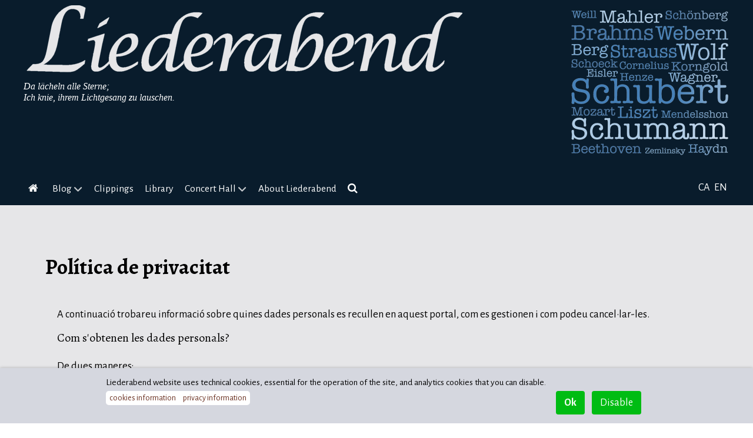

--- FILE ---
content_type: text/html; charset=utf-8
request_url: https://www.liederabend.cat/en/serie-el-master-en-lied-de-l-esmuc-ens-visita?view=article&id=902:politica-de-privacitat&catid=13
body_size: 10219
content:
<!DOCTYPE html>
<html lang="en-GB" dir="ltr">
        

<head>
<script type="text/javascript">  (function(){    function blockCookies(disableCookies, disableLocal, disableSession){    if(disableCookies == 1){    if(!document.__defineGetter__){    Object.defineProperty(document, 'cookie',{    get: function(){ return ''; },    set: function(){ return true;}    });    }else{    var oldSetter = document.__lookupSetter__('cookie');    if(oldSetter) {    Object.defineProperty(document, 'cookie', {    get: function(){ return ''; },    set: function(v){ if(v.match(/reDimCookieHint\=/) || v.match(/61bf9e607117db0d333d80dbdca3e577\=/)) {    oldSetter.call(document, v);    }    return true;    }    });    }    }    var cookies = document.cookie.split(';');    for (var i = 0; i < cookies.length; i++) {    var cookie = cookies[i];    var pos = cookie.indexOf('=');    var name = '';    if(pos > -1){    name = cookie.substr(0, pos);    }else{    name = cookie;    } if(name.match(/reDimCookieHint/)) {    document.cookie = name + '=; expires=Thu, 01 Jan 1970 00:00:00 GMT';    }    }    }    if(disableLocal == 1){    window.localStorage.clear();    window.localStorage.__proto__ = Object.create(window.Storage.prototype);    window.localStorage.__proto__.setItem = function(){ return undefined; };    }    if(disableSession == 1){    window.sessionStorage.clear();    window.sessionStorage.__proto__ = Object.create(window.Storage.prototype);    window.sessionStorage.__proto__.setItem = function(){ return undefined; };    }    }    blockCookies(1,1,1);    }()); </script>


    
            <meta name="viewport" content="width=device-width, initial-scale=1.0">
        <meta http-equiv="X-UA-Compatible" content="IE=edge" />
        

        
            
         <meta charset="utf-8">
	<meta name="twitter:card" content="summary_large_image">
	<meta name="twitter:site" content="Liederabend">
	<meta name="twitter:creator" content="Liederabend">
	<meta name="og:title" content="Política de privacitat">
	<meta name="twitter:title" content="Política de privacitat">
	<meta name="og:type" content="article">
	<meta name="og:url" content="https://www.liederabend.cat/en/serie-el-master-en-lied-de-l-esmuc-ens-visita?view=article&amp;amp;id=902:politica-de-privacitat&amp;amp;catid=13">
	<meta name="og:site_name" content="Liederabend">
	<meta name="og:description" content="Un espai dedicat a la cançó. A Schubert, a Fauré, a Britten, a Mompou, a Henze... als compositors que un dia van llegir un poema i van pensar a fer-ne una cançó">
	<meta name="twitter:description" content="Un espai dedicat a la cançó. A Schubert, a Fauré, a Britten, a Mompou, a Henze... als compositors que un dia van llegir un poema i van pensar a fer-ne una cançó">
	<meta name="author" content="Administrador">
	<meta name="description" content="Un espai dedicat a la cançó. A Schubert, a Fauré, a Britten, a Mompou, a Henze... als compositors que un dia van llegir un poema i van pensar a fer-ne una cançó">
	<meta name="generator" content="Joomla! - Open Source Content Management">
	<title>Liederabend - Política de privacitat</title>
	<link href="https://www.liederabend.cat/ca/serie-el-master-en-lied-de-l-esmuc-ens-visita?view=article&amp;id=902:politica-de-privacitat&amp;catid=13:contenido-estatico" rel="alternate" hreflang="ca">
	<link href="https://www.liederabend.cat/en/serie-el-master-en-lied-de-l-esmuc-ens-visita?view=article&amp;id=902:politica-de-privacitat&amp;catid=13:contenido-estatico" rel="alternate" hreflang="en">
	<link href="/favicon.ico" rel="icon" type="image/vnd.microsoft.icon">

    <link href="/media/syw/css/fonts.min.css?850b52" rel="stylesheet">
	<link href="/media/cache/mod_latestnewsenhanced/style_343.css?850b52" rel="stylesheet">
	<link href="/media/mod_latestnewsenhanced/css/common_styles.min.css?850b52" rel="stylesheet">
	<link href="/media/vendor/joomla-custom-elements/css/joomla-alert.min.css?0.4.1" rel="stylesheet">
	<link href="/plugins/system/cookiehint/css/redimstyle.css?850b52" rel="stylesheet">
	<link href="/media/plg_system_jcemediabox/css/jcemediabox.min.css?2c837ab2c7cadbdc35b5bd7115e9eff1" rel="stylesheet">
	<link href="/media/com_jce/site/css/content.min.css?badb4208be409b1335b815dde676300e" rel="stylesheet">
	<link href="/media/mod_falang/css/template.css?850b52" rel="stylesheet">
	<link href="/media/gantry5/engines/nucleus/css-compiled/nucleus.css" rel="stylesheet">
	<link href="/templates/g5_helium/custom/css-compiled/helium_13.css?69674cbb" rel="stylesheet">
	<link href="/media/gantry5/engines/nucleus/css-compiled/bootstrap5.css" rel="stylesheet">
	<link href="/media/system/css/joomla-fontawesome.min.css" rel="stylesheet">
	<link href="/media/plg_system_debug/css/debug.css" rel="stylesheet">
	<link href="/media/gantry5/assets/css/font-awesome.min.css" rel="stylesheet">
	<link href="/templates/g5_helium/custom/css-compiled/helium-joomla_13.css?69674cbb" rel="stylesheet">
	<link href="/templates/g5_helium/custom/css-compiled/custom_13.css?69674cbc" rel="stylesheet">
	<style>#redim-cookiehint-bottom {position: fixed; z-index: 99999; left: 0px; right: 0px; bottom: 0px; top: auto !important;}</style>
	<style>.scrollToTop {
			padding: 10px;
			margin: 20px;
			text-align: center; 
			font-weight: bold;
			text-decoration: none;
			position:fixed;
			bottom: 0;
			right: 0;
			opacity: 0;
			transition: opacity 0.2s ease;
			z-index: 100;
			display: flex;
			align-items: center;
			justify-content: center;
			flex-direction: column;
			width: 50px;
			height: 50px;
			color: inherit;
			font-size: inheritpx;
			font-family: inherit;
			background-color: #ffffff;
			background-image: url(/);
			background-position: center center ;
			background-repeat: no-repeat;
			border: 2px rgba(0,0,0,0.2) solid;
			border-radius: 5px;
			box-shadow: transparent 0 0 0px;
		}
		.scrollToTop:hover {
			text-decoration:none;
			color: ;
		}.scrollToTop-icon {
				display: inline-block;
				vertical-align: middle;
				background-image: url(/plugins/system/scrolltock/images/arrow-4.svg);
				background-position: center center ;
				background-repeat: no-repeat;
				background-size: 20px 20px;
				width: 100%;
				height: 100%;
				margin: 0px;
				border: 
				border-radius: 0px;
			}
			.scrollToTop-text {
				vertical-align: middle;
				display: block;
			}.scrolltotop-show { opacity: 0.8; }</style>

    <script src="/media/vendor/jquery/js/jquery.min.js?3.7.1"></script>
	<script src="/media/legacy/js/jquery-noconflict.min.js?504da4"></script>
	<script type="application/json" class="joomla-script-options new">{"bootstrap.tooltip":{".hasTooltip":{"animation":true,"container":"body","html":true,"trigger":"hover focus","boundary":"clippingParents","sanitize":true}},"joomla.jtext":{"ERROR":"Error","MESSAGE":"Message","NOTICE":"Notice","WARNING":"Warning","JCLOSE":"Close","JOK":"OK","JOPEN":"Open"},"system.paths":{"root":"","rootFull":"https:\/\/www.liederabend.cat\/","base":"","baseFull":"https:\/\/www.liederabend.cat\/"},"csrf.token":"f4746fc8948990eac5eedaa2f96aec30"}</script>
	<script src="/media/system/js/core.min.js?2cb912"></script>
	<script src="/media/vendor/webcomponentsjs/js/webcomponents-bundle.min.js?2.8.0" nomodule defer></script>
	<script src="/media/vendor/bootstrap/js/popover.min.js?5.3.3" type="module"></script>
	<script src="/media/system/js/joomla-hidden-mail.min.js?80d9c7" type="module"></script>
	<script src="/media/system/js/messages.min.js?9a4811" type="module"></script>
	<script src="/media/plg_system_jcemediabox/js/jcemediabox.min.js?2c837ab2c7cadbdc35b5bd7115e9eff1"></script>
	<script type="application/ld+json">{"@context":"https://schema.org","@graph":[{"@type":"Organization","@id":"https://www.liederabend.cat/#/schema/Organization/base","name":"Liederabend","url":"https://www.liederabend.cat/"},{"@type":"WebSite","@id":"https://www.liederabend.cat/#/schema/WebSite/base","url":"https://www.liederabend.cat/","name":"Liederabend","publisher":{"@id":"https://www.liederabend.cat/#/schema/Organization/base"}},{"@type":"WebPage","@id":"https://www.liederabend.cat/#/schema/WebPage/base","url":"https://www.liederabend.cat/en/serie-el-master-en-lied-de-l-esmuc-ens-visita?view=article&amp;id=902:politica-de-privacitat&amp;catid=13","name":"Liederabend - Política de privacitat","description":"Un espai dedicat a la cançó. A Schubert, a Fauré, a Britten, a Mompou, a Henze... als compositors que un dia van llegir un poema i van pensar a fer-ne una cançó","isPartOf":{"@id":"https://www.liederabend.cat/#/schema/WebSite/base"},"about":{"@id":"https://www.liederabend.cat/#/schema/Organization/base"},"inLanguage":"en-GB"},{"@type":"Article","@id":"https://www.liederabend.cat/#/schema/com_content/article/902","name":"Política de privacitat","headline":"Política de privacitat","inLanguage":"en-GB","isPartOf":{"@id":"https://www.liederabend.cat/#/schema/WebPage/base"}}]}</script>
	<script>jQuery(document).ready(function(){WfMediabox.init({"base":"\/","theme":"squeeze","width":"","height":"","lightbox":0,"shadowbox":0,"icons":1,"overlay":1,"overlay_opacity":0.8,"overlay_color":"#000000","transition_speed":500,"close":2,"labels":{"close":"Close","next":"Next","previous":"Previous","cancel":"Cancel","numbers":"{{numbers}}","numbers_count":"{{current}} of {{total}}","download":"Download"},"swipe":true,"expand_on_click":true});});</script>
	<script>
	var Scrolltock = function(container) {
				if (! container) container = jQuery(document);
				jQuery('a.scrollTo', container).click( function(event) {
					var pageurl = window.location.href.split('#');
					var linkurl = jQuery(this).attr('href').split('#');

					if ( jQuery(this).attr('href').indexOf('#') != 0
						&& ( ( jQuery(this).attr('href').indexOf('http') == 0 && pageurl[0] != linkurl[0] )
						|| jQuery(this).attr('href').indexOf('http') != 0 && pageurl[0] != 'https://www.liederabend.cat/' + linkurl[0].replace('/', '') )
						) {
						// here action is the natural redirection of the link to the page
					} else {
						event.preventDefault();
						jQuery(this).scrolltock();
						setTimeout(function(){ jQuery(this).scrolltock(); }, 1000); // add timer to fix issue with page load
					}
				});
			}
			jQuery(document).ready(function($){$(document.body).append('<a href="#" class="scrollToTop" role="button" aria-label="Go To Top"><span class="scrollToTop-icon"></span><span class="scrollToTop-text"></span></a>');
					//Check to see if the window is top if not then display button
					$(window).scroll(function(){
						if ($(this).scrollTop() > 100) {
							$('.scrollToTop').addClass('scrolltotop-show');
						} else {
							$('.scrollToTop').removeClass('scrolltotop-show');
						}
					});

					//Click event to scroll to top
					$('.scrollToTop').click(function(){
						$('html, body').animate({scrollTop : 0},1000);
						return false;
					});
				Scrolltock();

				$.fn.scrolltock = function() {
					var link = $(this);
					var page = jQuery(this).attr('href');
					if (page === undefined) return;
					var pattern = /#(.*)/;
					var targetEl = page.match(pattern);
					if (! targetEl.length) return;
					if (! jQuery(targetEl[0]).length) return;

					// close the menu hamburger
					if (link.parents('ul.nav,ul.menu,ul.maximenuck').length) {
						var menu = $(link.parents('ul.nav,ul.menu,ul.maximenuck')[0]);
						if (menu.parent().find('> .mobileckhambuger_toggler').length && menu.parent().find('> .mobileckhambuger_toggler').attr('checked') == 'checked') {
							menu.animate({'opacity' : '0'}, function() { menu.parent().find('> .mobileckhambuger_toggler').attr('checked', false); menu.css('opacity', '1'); });
						}
					}

					var speed = link.attr('data-speed') ? link.attr('data-speed') : 1000;
					var isMobile = ($(window).width() <= 0);
					if (isMobile) {
						var offsety = link.attr('data-mobile-offset') ? parseInt(link.attr('data-mobile-offset')) : 0;
					} else {
						var offsety = link.attr('data-offset') ? parseInt(link.attr('data-offset')) : 0;
					}
					jQuery('html, body').animate( { scrollTop: jQuery(targetEl[0]).offset().top + offsety }, speed, scrolltock_setActiveItem() );
					return false;
				}
				// Cache selectors
				var lastId,
				baseItems = jQuery('a.scrollTo');
				// Anchors corresponding to menu items
				scrollItems = baseItems.map(function(){
					// if (! jQuery(jQuery(this).attr('href')).length) return;
					var pattern = /#(.*)/;
					var targetEl = jQuery(this).attr('href').match(pattern);

						if (targetEl == null ) return;
						if (! targetEl[0]) return;
						if (! jQuery(targetEl[0]).length) return;
						var item = jQuery(targetEl[0]);
					if (item.length) { return item; }
				});
				// Bind to scroll
				jQuery(window).scroll(function(){
					scrolltock_setActiveItem();
				});
				
				function scrolltock_setActiveItem() {
					var isMobile = ($(window).width() <= 0);
					if (isMobile) {
						var offsety = 0;
					} else {
						var offsety = 0;
					}
					// Get container scroll position
					var fromTop = jQuery(this).scrollTop()- (offsety) + 2;

					// Get id of current scroll item
					var cur = scrollItems.map(function(){
						if (jQuery(this).offset().top < fromTop)
							return this;
					});
					if (cur.length) {
						// Get the id of the current element
						cur = cur[cur.length-1];
						var id = cur && cur.length ? cur[0].id : '';
						var targetParent = baseItems.end().filter('[href$="#'+id+'"]').parent();

						if (lastId !== id || !targetParent.hasClass('active')) {
						   lastId = id;
						   // Set/remove active class
							baseItems.parent().parent().find('.active').removeClass('active');
							baseItems
							 .parent().removeClass('active')
							 .end().filter('[href$="#'+id+'"]').parent().addClass('active');
						}
					} else {
						baseItems.parent().parent().find('.active').removeClass('active');
						baseItems.parent().removeClass('active');
					}                  
				}
				function scrolltock_mobilemenuck_compat(mobilemenu) {
					baseItems = jQuery.merge(baseItems, jQuery('a.scrollTo', mobilemenu));
				}
				window.scrolltock_mobilemenuck_compat = scrolltock_mobilemenuck_compat;
			}); // end of dom ready

			window.addEventListener("load", function(event) {

				var pageurl, pattern, targetPage;
				pageurl = window.location.href;
				pattern = /#(.*)/;
				targetPage = pageurl.match(pattern);

				var scrolltock_animate = function() {
					jQuery('html, body').animate( { scrollTop: jQuery(targetPage[0]).offset().top + 0 }, 1000 );
				}
				if (targetPage && jQuery(targetPage[0]).length) {
					
					scrolltock_animate();
					setTimeout(function(){ scrolltock_animate(); }, 1000);
				}
			});

			function scrolltock_removeHashFromUrl() {
				var uri = window.location.toString();
	  
				if (uri.indexOf("#") > 0) {
					var clean_uri = uri.substring(0,
									uri.indexOf("#"));
	  
					window.history.replaceState({},
							document.title, clean_uri);
				}
			}
			</script>
	<link href="https://www.liederabend.cat/ca/serie-el-master-en-lied-de-l-esmuc-ens-visita?view=article&amp;id=902:politica-de-privacitat&amp;catid=13:contenido-estatico" rel="alternate" hreflang="x-default" />

    
                    <script src="https://www.liederabend.cat/audiojs/audio.min.js"></script>
<script>
  audiojs.events.ready(function() {
    var as = audiojs.createAll();
  });
</script>

<!-- Google tag (gtag.js) -->
<script async src="https://www.googletagmanager.com/gtag/js?id=G-3SGL8948ML"></script>
<script>
  window.dataLayer = window.dataLayer || [];
  function gtag(){dataLayer.push(arguments);}
  gtag('js', new Date());
  gtag('config', 'G-3SGL8948ML');
</script>

<!-- Matomo -->
<script>
  var _paq = window._paq = window._paq || [];
  /* tracker methods like "setCustomDimension" should be called before "trackPageView" */
_paq.push(["disableCookies"]);
  _paq.push(['trackPageView']);
  _paq.push(['enableLinkTracking']);
  (function() {
    var u="https://www.liederabend.cat/estadistica/";
    _paq.push(['setTrackerUrl', u+'matomo.php']);
    _paq.push(['setSiteId', '1']);
    var d=document, g=d.createElement('script'), s=d.getElementsByTagName('script')[0];
    g.async=true; g.src=u+'matomo.js'; s.parentNode.insertBefore(g,s);
  })();
</script>
<!-- End Matomo Code -->
            
</head>

    <body class="gantry g-helium-style site com_content view-article no-layout no-task dir-ltr h2 itemid-422 outline-13 g-offcanvas-left g-default g-style-preset1">
        
                    

        <div id="g-offcanvas"  data-g-offcanvas-swipe="1" data-g-offcanvas-css3="1">
                        <div class="g-grid">                        

        <div class="g-block size-100">
             <div id="mobile-menu-5697-particle" class="g-content g-particle">            <div id="g-mobilemenu-container" data-g-menu-breakpoint="48rem"></div>
            </div>
        </div>
            </div>
                    <div class="g-grid">                        

        <div class="g-block size-100" style="margin&#x3A;&#x20;0px&#x20;0px&#x20;0px&#x20;-10px&#x3B;&#x20;border-top&#x3A;&#x20;1px&#x20;solid&#x20;&#x23;ffffff&#x3B;">
             <div class="g-content">
                                    <div class="platform-content"><div class="mod-languages idiomes ">

    


<ul class="lang-inline">
    
        
        <!-- >>> [FREE] >>> -->
                    <li class="" dir="ltr">
                                    <a href="/ca/serie-el-master-en-lied-de-l-esmuc-ens-visita?view=article&amp;id=902:politica-de-privacitat&amp;catid=13:contenido-estatico">
                                                                            CA                                            </a>
                            </li>
                <!-- <<< [FREE] <<< -->
    
        
        <!-- >>> [FREE] >>> -->
                    <li class="lang-active" dir="ltr">
                                    <a href="/en/serie-el-master-en-lied-de-l-esmuc-ens-visita?view=article&amp;id=902:politica-de-privacitat&amp;catid=13:contenido-estatico">
                                                                            EN                                            </a>
                            </li>
                <!-- <<< [FREE] <<< -->
    </ul>

</div></div>
            
        </div>
        </div>
            </div>
    </div>
        <div id="g-page-surround">
            <div class="g-offcanvas-hide g-offcanvas-toggle" role="navigation" data-offcanvas-toggle aria-controls="g-offcanvas" aria-expanded="false"><i class="fa fa-fw fa-bars"></i></div>                        

                                
                <section id="g-navigation">
                <div class="g-container">                                <div class="g-grid">                        

        <div class="g-block size-100">
             <div class="g-system-messages">
                                            <div id="system-message-container" aria-live="polite"></div>

            
    </div>
        </div>
            </div>
                            <div class="g-grid">                        

        <div class="g-block size-70 nomarginall nopaddingall">
             <div class="g-content">
                                    <div class="platform-content"><div class="logotip moduletable ">
        
<div id="mod-custom281" class="mod-custom custom">
    <div class="hidden-phone logoweb"><a href="https://www.liederabend.cat"><img src="/images/logo_palabrab750.png" alt="logo palabrab750" width="750" height="122" /></a></div>
<div class="visible-phone logomovil"><a href="https://www.liederabend.cat"><img src="/images/logo_palabrab750.png" alt="logo palabrab750" /></a></div></div>
</div></div><div class="platform-content"><div class="logotip moduletable frase02 hidden-phone">
        		<div id="lnee_343" class="lnee newslist horizontal">

		
								<ul class="latestnews-items">
											<li class="latestnews-item id-9 catid-14">
										<div class="news odd">
						<div class="innernews">
																					
							
															<div class="newsinfo">
																							
									
																																				
								
																	<div class="newsintro">
										<div class="frase2"><a href="/en/bloc/entrades/32-all-the-stars-are-smiling">Da lächeln alle Sterne;<br />Ich knie, ihrem Lichtgesang zu lauschen.</a></div>																			</div>
								
								
																							</div>
						</div>
					</div>
				</li>
					</ul>
						
		
	</div>
		</div></div>
            
        </div>
        </div>
                    

        <div class="g-block size-30 nomarginall nopaddingall align-right hidden-phone">
             <div class="g-content">
                                    <div class="platform-content"><div class="nuvol moduletable ">
        
<div id="mod-custom283" class="mod-custom custom">
    <p><img src="/images/nubeclarah500.png" alt="nubeclarah500" width="271" height="250" style="margin-bottom: 10px;" /></p></div>
</div></div>
            
        </div>
        </div>
            </div>
                            <div class="g-grid">                        

        <div id="menuliederabend" class="g-block size-94 nomarginall nopaddingall menu01 hidden-phone">
             <div id="menu-6409-particle" class="g-content g-particle">            <nav class="g-main-nav" data-g-hover-expand="true">
        <ul class="g-toplevel">
                                                                                                                
        
                
        
                
        
        <li class="g-menu-item g-menu-item-type-component g-menu-item-101 g-standard  menu-icon">
                            <a class="g-menu-item-container" href="/en/" title="Inici" aria-label="Inici">
                                                <i class="fa fa-home" aria-hidden="true"></i>
                                                    <span class="g-menu-item-content">
                            
                    </span>
                                                </a>
                                </li>
    
                                                                                                
        
                
        
                
        
        <li class="g-menu-item g-menu-item-type-heading g-menu-item-209 g-parent g-standard  ">
                            <div class="g-menu-item-container" data-g-menuparent="">                                                                            <span class="g-nav-header g-menu-item-content">            <span class="g-menu-item-title">Blog</span>
            </span>
                                        <span class="g-menu-parent-indicator"></span>                            </div>                                                                <ul class="g-dropdown g-inactive g-fade g-dropdown-right">
            <li class="g-dropdown-column">
                        <div class="g-grid">
                        <div class="g-block size-100">
            <ul class="g-sublevel">
                <li class="g-level-1 g-go-back">
                    <a class="g-menu-item-container" href="#" data-g-menuparent=""><span>Back</span></a>
                </li>
                                                                                                                    
        
                
        
                
        
        <li class="g-menu-item g-menu-item-type-component g-menu-item-174  ">
                            <a class="g-menu-item-container" href="/en/bloc/entrades">
                                                                <span class="g-menu-item-content">
                                    <span class="g-menu-item-title">Posts</span>
            
                    </span>
                                                </a>
                                </li>
    
                                                                                                
        
                
        
                
        
        <li class="g-menu-item g-menu-item-type-component g-menu-item-171  ">
                            <a class="g-menu-item-container" href="/en/bloc/we-listened-to">
                                                                <span class="g-menu-item-content">
                                    <span class="g-menu-item-title">We listened to</span>
            
                    </span>
                                                </a>
                                </li>
    
                                                                                                
        
                
        
                
        
        <li class="g-menu-item g-menu-item-type-component g-menu-item-720  ">
                            <a class="g-menu-item-container" href="/en/bloc/composers">
                                                                <span class="g-menu-item-content">
                                    <span class="g-menu-item-title">Composers</span>
            
                    </span>
                                                </a>
                                </li>
    
                                                                                                
        
                
        
                
        
        <li class="g-menu-item g-menu-item-type-component g-menu-item-206  ">
                            <a class="g-menu-item-container" href="/en/bloc/song-series">
                                                                <span class="g-menu-item-content">
                                    <span class="g-menu-item-title">Song series</span>
            
                    </span>
                                                </a>
                                </li>
    
    
            </ul>
        </div>
            </div>

            </li>
        </ul>
            </li>
    
                                                                                                
        
                
        
                
        
        <li class="g-menu-item g-menu-item-type-component g-menu-item-193 g-standard  ">
                            <a class="g-menu-item-container" href="/en/clippings">
                                                                <span class="g-menu-item-content">
                                    <span class="g-menu-item-title">Clippings</span>
            
                    </span>
                                                </a>
                                </li>
    
                                                                                                
        
                
        
                
        
        <li class="g-menu-item g-menu-item-type-component g-menu-item-202 g-standard  ">
                            <a class="g-menu-item-container" href="/en/library">
                                                                <span class="g-menu-item-content">
                                    <span class="g-menu-item-title">Library</span>
            
                    </span>
                                                </a>
                                </li>
    
                                                                                                
        
                
        
                
        
        <li class="g-menu-item g-menu-item-type-url g-menu-item-190 g-parent g-standard g-menu-item-link-parent ">
                            <a class="g-menu-item-container" href="#">
                                                                <span class="g-menu-item-content">
                                    <span class="g-menu-item-title">Concert Hall</span>
            
                    </span>
                    <span class="g-menu-parent-indicator" data-g-menuparent=""></span>                            </a>
                                                                            <ul class="g-dropdown g-inactive g-fade g-dropdown-right">
            <li class="g-dropdown-column">
                        <div class="g-grid">
                        <div class="g-block size-100">
            <ul class="g-sublevel">
                <li class="g-level-1 g-go-back">
                    <a class="g-menu-item-container" href="#" data-g-menuparent=""><span>Back</span></a>
                </li>
                                                                                                                    
        
                
        
                
        
        <li class="g-menu-item g-menu-item-type-component g-menu-item-392  ">
                            <a class="g-menu-item-container" href="/en/concert-hall/temporades-a-europa">
                                                                <span class="g-menu-item-content">
                                    <span class="g-menu-item-title">Seasons in Europa</span>
            
                    </span>
                                                </a>
                                </li>
    
                                                                                                
                                                                                                                                
                
        
                
        
        <li class="g-menu-item g-menu-item-type-url g-menu-item-264  ">
                            <a class="g-menu-item-container" href="/en/component/content/?view=article&amp;id=276:song-recitals-in-catalonia&amp;Itemid=264&amp;catid=13" target="_blank" rel="noopener&#x20;noreferrer">
                                                                <span class="g-menu-item-content">
                                    <span class="g-menu-item-title">Song recitals in Catalunya</span>
            
                    </span>
                                                </a>
                                </li>
    
    
            </ul>
        </div>
            </div>

            </li>
        </ul>
            </li>
    
                                                                                                
        
                
        
                
        
        <li class="g-menu-item g-menu-item-type-component g-menu-item-160 g-standard  ">
                            <a class="g-menu-item-container" href="/en/about-liederabend">
                                                                <span class="g-menu-item-content">
                                    <span class="g-menu-item-title">About Liederabend</span>
            
                    </span>
                                                </a>
                                </li>
    
                                                                                                
        
                
        
                
        
        <li class="g-menu-item g-menu-item-type-component g-menu-item-478 g-standard  menu-icon">
                            <a class="g-menu-item-container" href="/en/cercador" title="Cercador" aria-label="Cercador">
                                                <i class="fa fa-search" aria-hidden="true"></i>
                                                    <span class="g-menu-item-content">
                            
                    </span>
                                                </a>
                                </li>
    
    
        </ul>
    </nav>
            </div>
        </div>
                    

        <div class="g-block size-6 align-right nomarginall nopaddingall hidden-phone" style="margin-top&#x3A;&#x20;15px&#x20;&#x21;important&#x3B;">
             <div class="g-content">
                                    <div class="platform-content"><div class="idiomas moduletable  idiomes">
        


<div class="mod-languages idiomes ">

    


<ul class="lang-inline">
    
        
        <!-- >>> [FREE] >>> -->
                    <li class="" dir="ltr">
                                    <a href="/ca/serie-el-master-en-lied-de-l-esmuc-ens-visita?view=article&amp;id=902:politica-de-privacitat&amp;catid=13:contenido-estatico">
                                                                            CA                                            </a>
                            </li>
                <!-- <<< [FREE] <<< -->
    
        
        <!-- >>> [FREE] >>> -->
                    <li class="lang-active" dir="ltr">
                                    <a href="/en/serie-el-master-en-lied-de-l-esmuc-ens-visita?view=article&amp;id=902:politica-de-privacitat&amp;catid=13:contenido-estatico">
                                                                            EN                                            </a>
                            </li>
                <!-- <<< [FREE] <<< -->
    </ul>

</div>
</div></div>
            
        </div>
        </div>
            </div>
            </div>
        
    </section>
                    
                <section id="g-utility">
                <div class="g-container">                                <div class="g-grid">                        

        <div class="g-block size-100">
             <div class="g-content">
                                                            <div class="platform-content container"><div class="row"><div class="col"><div class="com-content-article item-pageh2">
    <meta itemprop="inLanguage" content="en-GB">
    
    
        <div class="page-header">
        <h1>
            Política de privacitat        </h1>
                            </div>
        
        
    
    
        
                                    <div class="com-content-article__body">
        <div class="post">
<p style="text-align: justify;">A continuació trobareu informació sobre quines dades personals es recullen en aquest portal, com es gestionen i com podeu cancel·lar-les.</p>
<h4>Com s'obtenen les dades personals?</h4>
<p>De dues maneres:</p>
<ul style="list-style-type: circle;">
<li>en fer un <strong>comentari</strong> al blog, et demanaré un <strong>nom</strong>. Pots donar noms i cognoms, només el nom de fonts o un pseudònim si t'ho estimes més; m'agradarà poder adreçar-me a tu d'alguna manera.</li>
<li>quan et subscriguis a la <em><strong>newsletter</strong></em> et demanaré un <strong>nom</strong> i una <strong>adreça de correu electrònic</strong>. Com en el cas anterior, el nom pot ser complet, real o un pseudònim. L'adreça de correu, naturalment, ha de ser vàlida, perquè puguis rebre cada setmana una <em>newsletter</em> amb informació sobre les darreres publicacions o altres informacions relatives al lied que pugin ser del vostre interès.</li>
</ul>
<p>A més, durant la teva navegació es recullen altres dades per part de tercers, com s'explica a la <a href="/ca/cookies">política de cookies</a>.</p>
<h4>On s'emmagatzemen les dades personals?</h4>
<p>Quan dones aquesta informació, dones també el teu consentiment perquè sigui recopilada. El nom de l'autor del comentari queda recollit en el mòdul Komento de Joomla que gestiona els comentaris; el nom i l'adreça de correu electrònic dels subscribtors queda recollit en el mòdul AcyMailing de Joomla que gestiona l'enviament de newsletters. Cap de les dades es faran servir per cap altra cosa que no sigui gestionar els comentaris o les newsletters.</p>
<h4>Quin control tens sobre les dades personals?</h4>
<p>En qualsevol moment pots demanar informació sobre aquestes dades, així com demanar que les elimini; només cal que escriguis a <joomla-hidden-mail  is-link="1" is-email="1" first="c2lsdmlh" last="bGllZGVyYWJlbmQuY2F0" text="c2lsdmlhQGxpZWRlcmFiZW5kLmNhdA==" base="" >This email address is being protected from spambots. You need JavaScript enabled to view it.</joomla-hidden-mail>. Les dades es conservaran indefinidament, excepte que demanis expressament la seva eliminació.</p>
<p>&nbsp;</p>
<div>L'activitat de Liederabend està subjecta al Reglament General de Protecció de Dades (RGPD) i la Llei Orgànica de Protecció de Dades (LOPD).<br /> Responsable: Sílvia Pujalte Piñán<br /> Contacte: <joomla-hidden-mail  is-link="1" is-email="1" first="c2lsdmlh" last="bGllZGVyYWJlbmQuY2F0" text="c2lsdmlhQGxpZWRlcmFiZW5kLmNhdA==" base="" >This email address is being protected from spambots. You need JavaScript enabled to view it.</joomla-hidden-mail></div>
</div>     </div>

        
                                                            </div></div></div></div>
    
            
    </div>
        </div>
            </div>
            </div>
        
    </section>
                    
                <section id="g-expanded">
                <div class="g-container">                                <div class="g-grid">                        

        <div class="g-block size-33">
             <div class="g-content">
                                    <div class="platform-content"><div class="pie01 moduletable ">
        
<div id="mod-custom285" class="mod-custom custom">
    <div class="peupag1">
<div class="peupagmenu">MENÚ</div>
<div><a href="/en/bloc/entrades">Entrades del blog</a></div>
<div><a href="/en/bloc/we-listened-to">Hem escoltat</a></div>
<div><a href="/en/component/content/category/79-col-laboracions?layout=blog&amp;Itemid=208">Col·laboracions</a></div>
<div><a href="/en/clippings">Recull de premsa</a></div>
<div><a href="/en/library">Biblioteca</a></div>
<div><a href="/en/concert-hall/temporades-a-europa">Temporades a Europa</a></div>
<div><a href="/en/component/content/?view=article&amp;id=276:song-recitals-in-catalonia&amp;Itemid=264&amp;catid=13">Recitals a Catalunya</a></div>
</div></div>
</div></div>
            
        </div>
        </div>
                    

        <div class="g-block size-40">
             <div class="g-content">
                                    <div class="platform-content"><div class="pie02 moduletable ">
        
<div id="mod-custom286" class="mod-custom custom">
    <div class="peupag1">
<div class="peupagmenu">SONG SERIES</div>
<div><a href="/en/series-the-same-poem-one-more-song">The same poem, one more song</a></div>
<div><a href="/en/serie-el-buch-der-lieder-i-deu-compositors">The 'Buch der Lieder' and ten composers</a></div>
<div><a href="/en/serie-les-deu-cancons-mes-tristes">The 10 saddest songs</a></div>
<div><a href="/en/serie-les-deu-cancons-mes-felices">The 10 happiest songs</a></div>
<div><a href="/en/serie-deu-cancons-amb-cuques">Ten buggy songs</a></div>
<div><a href="/en/serie-cancons-de-wilhelm-meister">Wilhelm Meister's Songs</a></div>
<div><a href="/en/serie-lied-goes-pop">Lied goes pop</a></div>
<div><a href="/en/serie-abecedari-liederabend">Abecedari Liederabend</a></div>
<div><a href="/en/serie-el-master-en-lied-de-l-esmuc-ens-visita">The ESMUC Master's Degree in Lied visits us</a></div>
</div></div>
</div></div>
            
        </div>
        </div>
                    

        <div class="g-block size-27">
             <div class="g-content">
                                    <div class="platform-content"><div class="pie04 moduletable ">
        
<div id="mod-custom287" class="mod-custom custom">
    <div class="peupag1" style="text-align: center;">
<div><img src="/images/logo_palabrab200.png" alt="logo palabrab200" /></div>
<div style="font-size: 90%;"><a href="mailto:silvia@liederabend.cat">silvia@liederabend.cat</a></div>
<div style="font-size: 70%;"><a href="/en/cookies">Política de cookies</a></div>
<div style="font-size: 70%; margin-top: -10px;"><a href="/en/serie-el-master-en-lied-de-l-esmuc-ens-visita?view=article&amp;id=902:politica-de-privacitat&amp;catid=13">Política de privacitat</a></div>
<div class="peupagdpm"><a href="http://www.dapontemedia.com" target="_blank" rel="noopener noreferrer"><img src="/images/iconos/logodp_c100.png" alt="logodp c100" /></a></div>
</div></div>
</div></div>
            
        </div>
        </div>
            </div>
            </div>
        
    </section>
                    
                <footer id="g-footer" class="section-vertical-paddings-small section-horizontal-paddings-small">
                <div class="g-container">                                <div class="g-grid">                        

        <div class="g-block size-100 center nomarginall nopaddingall">
             <div id="social-1356-particle" class="g-content g-particle">            <div class="g-social ">
                                            <a href="https://twitter.com/Liederabend" target="_blank" rel="noopener noreferrer" title="twitter" aria-label="twitter">
                <span class="fa fa-twitter fa-fw fa-lg"></span>                            </a>
                                            <a href="https://www.facebook.com/LiederabendCat" target="_blank" rel="noopener noreferrer" title="facebook" aria-label="facebook">
                <span class="fa fa-facebook fa-fw fa-lg"></span>                            </a>
                                            <a href="https://www.instagram.com/liederabend.cat/" target="_blank" rel="noopener noreferrer" title="instagram" aria-label="instagram">
                <span class="fa fa-instagram fa-fw fa-lg"></span>                            </a>
                                            <a href="mailto:silvia@liederabend.cat" target="_blank" rel="noopener noreferrer" title="email" aria-label="email">
                <span class="fa fa-envelope fa-fw fa-lg"></span>                            </a>
            </div>
            </div>
        </div>
            </div>
            </div>
        
    </footer>
    
                        

        </div>
                    

                        <script type="text/javascript" src="/media/gantry5/assets/js/main.js"></script>
    

    

        
    
<div id="redim-cookiehint-bottom">   <div id="redim-cookiehint">     <div class="cookiecontent">   Liederabend website uses technical cookies, essential for the operation of the site, and analytics cookies that you can disable.    </div>     <div class="cookiebuttons">        <a id="cookiehintsubmit" onclick="return cookiehintsubmit(this);" href="https://www.liederabend.cat/en/serie-el-master-en-lied-de-l-esmuc-ens-visita?view=article&amp;id=902:politica-de-privacitat&amp;catid=13&amp;rCH=2"         class="btn">Ok</a>           <a id="cookiehintsubmitno" onclick="return cookiehintsubmitno(this);" href="https://www.liederabend.cat/en/serie-el-master-en-lied-de-l-esmuc-ens-visita?view=article&amp;id=902:politica-de-privacitat&amp;catid=13&amp;rCH=-2"           class="btn">Disable</a>          <div class="text-center" id="cookiehintinfo">                <a target="_self" href="https://www.liederabend.cat/en/cookies">cookies information</a>                                <a target="_self" href="https://www.liederabend.cat/en/902-politica-de-privacitat">privacy information</a>            </div>      </div>     <div class="clr"></div>   </div> </div>     <script type="text/javascript">        document.addEventListener("DOMContentLoaded", function(event) {         if (!navigator.cookieEnabled){           document.getElementById('redim-cookiehint-bottom').remove();         }       });        function cookiehintfadeOut(el) {         el.style.opacity = 1;         (function fade() {           if ((el.style.opacity -= .1) < 0) {             el.style.display = "none";           } else {             requestAnimationFrame(fade);           }         })();       }         function cookiehintsubmit(obj) {         document.cookie = 'reDimCookieHint=1; expires=Wed, 20 Jan 2027 23:59:59 GMT;57; path=/';         cookiehintfadeOut(document.getElementById('redim-cookiehint-bottom'));         return true;       }        function cookiehintsubmitno(obj) {         document.cookie = 'reDimCookieHint=-1; expires=0; path=/';         cookiehintfadeOut(document.getElementById('redim-cookiehint-bottom'));         return true;       }     </script>  
</body>
</html>


--- FILE ---
content_type: text/css
request_url: https://www.liederabend.cat/media/cache/mod_latestnewsenhanced/style_343.css?850b52
body_size: 424
content:
#lnee_343 ul.latestnews-items {display: -webkit-box;display: -ms-flexbox;display: flex;-webkit-flex-wrap: wrap;-ms-flex-wrap: wrap;flex-wrap: wrap;-webkit-box-pack: start;-webkit-justify-content: flex-start;-ms-flex-pack: start;justify-content: flex-start; -webkit-box-align: start;-ms-flex-align: start;align-items: flex-start;}#lnee_343 ul.latestnews-items li.latestnews-item {font-size: 14px;-webkit-box-flex: 1;-ms-flex: 1 1 auto;flex: 1 1 auto;width: 100%;margin: 0px 0%;}#lnee_343 .newshead {padding: 0px !important;}#lnee_343 .newsinfo,#lnee_343 .newsinfooverhead {padding: 0px !important;}#lnee_343 .newsextra {font-size: 1.5em;}#lnee_343 .newsextra .detail_rating .detail_data .detail_icon {color: #000000;}#lnee_343 ul.latestnews-items li.latestnews-item.active {opacity: 0.5;}#lnee_343 .innernews {overflow: hidden;display: -webkit-box;display: -moz-box;display: -webkit-flex;display: -ms-flexbox;display: flex;-webkit-flex-direction: row;-ms-flex-direction: row;flex-direction: row;-webkit-align-self: stretch;-ms-flex-item-align: stretch;align-items: stretch;}#lnee_343 .head_right .innernews {-webkit-box-orient: horizontal;-webkit-box-direction: reverse;-webkit-flex-direction: row-reverse;-ms-flex-direction: row-reverse;flex-direction: row-reverse;}#lnee_343 .head_left .innernews,#lnee_343 .head_right .innernews {-webkit-flex-wrap: wrap;-ms-flex-wrap: wrap;flex-wrap: wrap;}#lnee_343 .text_bottom .innernews {-webkit-box-orient: vertical;-webkit-box-direction: normal;-webkit-flex-direction: column;-ms-flex-direction: column;flex-direction: column;}#lnee_343 .text_top .innernews {-webkit-flex-direction: column-reverse;-ms-flex-direction: column-reverse;flex-direction: column-reverse;}#lnee_343 .newshead {-webkit-box-flex: none;-moz-box-flex: none;-webkit-flex: none;-ms-flex: none;flex: none;}#lnee_343 .text_top .newshead,#lnee_343 .text_bottom .newshead {width: 100%;}#lnee_343 .head_left .newsinfooverhead,#lnee_343 .head_right .newsinfooverhead,#lnee_343 .text_top .newsinfooverhead {display: none;}#lnee_343 .newsinfo,#lnee_343 .text_bottom .newsinfooverhead {-webkit-box-flex: 1 1 auto;-webkit-flex: 1 1 auto;-ms-flex: 1 1 auto;flex: 1 1 auto;padding: 10px;text-align: initial;display: -webkit-box;display: -moz-box;display: -webkit-flex;display: -ms-flexbox;display: flex;-webkit-box-orient: vertical;-webkit-box-direction: normal;-webkit-flex-direction: column;-ms-flex-direction: column;flex-direction: column;}#lnee_343 .head_right .newsinfo,#lnee_343 .head_left .newsinfo {-webkit-box-flex: 1 1 0px;-webkit-flex: 1 1 0px;-ms-flex: 1 1 0px;flex: 1 1 0px;}#lnee_343 .newstitle {padding: 0 0 10px 0;-webkit-box-flex: none;-webkit-flex: none;-ms-flex: none;flex: none;}#lnee_343 .item_details + .newstitle + .newsintro,#lnee_343 .item_details + .newsintro {-webkit-box-flex: 1 1 auto;-webkit-flex: 1 1 auto;-ms-flex: 1 1 auto;flex: 1 1 auto;}#lnee_343 .newsintro {padding: 0 0 10px 0;-webkit-box-flex: none;-webkit-flex: none;-ms-flex: none;flex: none;}#lnee_343 .newsinfo .item_details {padding: 0 0 10px 0;-webkit-box-flex: none;-webkit-flex: none;-ms-flex: none;flex: none;}#lnee_343 .newsinfo .item_details.after_text {-webkit-box-flex: 1 1 auto;-webkit-flex: 1 1 auto;-ms-flex: 1 1 auto;flex: 1 1 auto;}#lnee_343 p.link,#lnee_343 .catlink,#lnee_343 .head_right p.link.linkright,#lnee_343 .head_right .catlink.linkright,html[dir="rtl"] #lnee_343 .head_right p.link,html[dir="rtl"] #lnee_343 .head_right .catlink,html[dir="rtl"] #lnee_343 p.link.linkleft,html[dir="rtl"] #lnee_343 .catlink.linkleft {-webkit-box-flex: none;-moz-box-flex: none;-webkit-flex: none;-ms-flex: none;flex: none;-ms-flex-item-align: end;align-self: flex-end;margin: 0;}#lnee_343 p.link.linkleft,#lnee_343 .catlink.linkleft,#lnee_343 .head_right p.link,#lnee_343 .head_right .catlink,html[dir="rtl"] #lnee_343 p.link.linkright,html[dir="rtl"] #lnee_343 .catlink.linkright {-ms-flex-item-align: start;align-self: flex-start;}#lnee_343 p.link.linkcenter,#lnee_343 .catlink.linkcenter {-ms-flex-item-align: center;-ms-grid-row-align: center;align-self: center;}#lnee_343 p.link.linkjustify,#lnee_343 .catlink.linkjustify {-ms-flex-item-align: stretch;-ms-grid-row-align: stretch;align-self: stretch;}#lnee_343 p.link + .catlink {padding: 10px 0 0 0;}#lnee_343 .innernews > .catlink {display: none;}

--- FILE ---
content_type: text/css
request_url: https://www.liederabend.cat/templates/g5_helium/custom/css-compiled/custom_13.css?69674cbc
body_size: 2684
content:
/* GANTRY5 DEVELOPMENT MODE ENABLED.
 *
 * WARNING: This file is automatically generated by Gantry5. Any modifications to this file will be lost!
 *
 * For more information on modifying CSS, please read:
 *
 * http://docs.gantry.org/gantry5/configure/styles
 * http://docs.gantry.org/gantry5/tutorials/adding-a-custom-style-sheet
 */

@charset "UTF-8";
/* pié de página */
.peupag1 {
  font-family: lato;
  line-height: 1.7em;
}
@media (max-width: 48rem) {
  .peupag1 {
    text-align: center;
    margin-bottom: 20px;
  }
}
.peupag1 a {
  color: #ffffff;
  padding: 5px;
}
.peupag1 a:hover {
  color: #dcdcdc;
}
.peupagmenu {
  font-weight: bold;
  font-size: 120%;
  padding: 0px 0px 5px 5px;
  border-bottom: 1px solid #dcdcdc;
  margin-bottom: 5px;
}
.peupagdpm {
  margin-top: 10px;
  border-top: 1px solid #3A5068;
  padding: 10px 0px 0px 0px;
}
/* presentació inici */
.post1 {
  padding: 10px 20px;
  margin-bottom: 25px;
  text-align: justify;
  background: rgba(138, 92, 80, 0.2);
  border-radius: 3px;
  overflow: auto;
}
@media (max-width: 48rem) {
  .post1 {
    text-align: left;
  }
}
.post2 {
  padding: 10px 25px;
  margin-bottom: 25px;
  text-align: justify;
  background: rgba(0, 0, 0, 0.2);
  border-radius: 3px;
  overflow: auto;
}
@media (max-width: 48rem) {
  .post2 {
    text-align: left;
  }
  .post2 img {
    margin-right: auto !important;
    display: block;
    margin-left: auto;
    float: none !important;
    clear: both;
    margin-bottom: 20px;
  }
}
/* titulares lateral blog */
.lateral {
  font-size: 95%;
  font-weight: bold;
  color: #303030;
  padding-bottom: 2px;
  margin-bottom: 10px;
  border-bottom: 1px solid #aaaaaa;
  font-family: "alegreya";
}
.lateral2 {
  text-align: center;
  font-weight: bold;
  margin: 15px 0px 5px 0px;
}
/* biblioteca */
.arxiu01 {
  font-size: 110%;
  font-weight: bold;
  padding-bottom: 2px;
  border-bottom: 1px solid #d1d1d1;
  font-family: "alegreya";
  margin-top: 10px;
  line-height: 1.2em;
}
.arxiu02 {
  overflow: auto;
  font-size: 85%;
  padding-bottom: 5px;
}
@media (max-width: 48rem) {
  .arxiu01 {
    margin-top: 20px;
  }
}
/* Series */
.s_serie {
  margin: 0 -15px;
}
.s_articulo {
  font-family: "alegreya sans";
  text-align: center;
  border: 1px solid #aaaaaa;
  margin-bottom: 15px;
  padding: 10px;
}
.s_titulo {
  font-size: 120%;
  min-height: 55px;
  font-weight: bold;
}
.s_obra {
  padding: 10px 0px 3px 0px;
  min-height: 90px;
  font-style: normal;
  line-height: 1.2rem;
  font-family: "alegreya sans";
  border-bottom: 1px solid #dcdcdc;
  margin-bottom: 5px;
}
/* compositots */
.compositors h2 {
  font-size: 120%;
  font-weight: bold;
  border-bottom: 1px solid #091C2C;
}
/* contribucions */
.arxiu {
  font-size: 110%;
  font-weight: bold;
  padding-bottom: 3px;
  border-bottom: 1px solid #d1d1d1;
  font-family: alegreya;
  margin-top: 15px;
  line-height: 1.2rem;
}
.arxiu_d {
  font-size: 85%;
  padding-bottom: 10px;
  line-height: 1.2rem;
}
/* Reproductor de audio */
.audiojs {
  background: #091C2C;
  font-family: "alegreya sans";
  font-size: 60%;
  height: 28px;
  width: 340px;
  border-radius: 3px;
}
.audiojs .play-pause {
  border-right: 1px solid #888888;
  padding: 1px 0px;
}
.audiojs .time {
  border-left: 1px solid #888888;
  color: #CCCCCC;
  line-height: 28px;
  margin: 0px;
}
.audiojs .scrubber {
  background: #dcdcdc;
  border-bottom: 0 none;
  border-left: 0 none;
  border-top: 1px solid #3F3F3F;
  height: 10px;
  margin: 9px;
  width: 220px;
}
.audiojs .progress {
  background: #657689;
  height: 10px;
}
.audiojs .loaded {
  background: #919DAB;
  height: 10px;
}
.audiojs .error-message {
  height: 28px;
  line-height: 28px;
  margin: 0 5px;
  width: 280px;
}
@media (max-width: 48rem) {
  .audiojs {
    width: 240px;
  }
  .audiojs .scrubber {
    width: 120px;
  }
}
.item-image {
  display: none;
}
@media only all and (max-width: 47.99rem) {
  .row {
    --bs-gutter-x: 0;
  }
}
/* minitek */
.wall_portada h3.mwall-title a {
  color: #eeeeee;
  text-transform: uppercase;
}
.wall_portada h3.mwall-title a:hover {
  color: #ffffff;
}
.wall_portada .mwall-desc .post1 {
  font-size: 120%;
  padding-bottom: 5px;
  text-align: left;
  line-height: 1.2em;
}
.wall_portada .mwall-desc .song {
  font-size: 110%;
  margin-bottom: -10px;
}
.wall_portada .mwall-desc img {
  margin-top: 15px;
}
/* frase aleatoria superior */
.frase2 {
  font-family: lato;
  font-style: italic;
  font-size: 115%;
  line-height: 1.2em;
}
.frase2 a {
  color: #ffffff;
}
.frase2 a:hover {
  color: #dcdcdc;
}
.frase02 .lnee ul.latestnews-items {
  margin-top: -30px;
}
/* cookies */
#redim-cookiehint-bottom {
  background: #d5d7df;
}
#redim-cookiehint {
  background: transparent;
}
#redim-cookiehint .cookiecontent {
  color: #000000;
  font-size: 110%;
}
#cookiehintinfo {
  background: #ffffff;
  border-radius: 5px;
}
#cookiehintsubmit {
  font-weight: bold;
}
.lista1 {
  margin-left: 10px;
  padding: 4px 0px 4px 0px;
}
.lista2 {
  margin-left: 30px;
  padding: 2px 0px 2px 0px;
}
.lista3 {
  margin-left: 50px;
}
.llistaarticles .category-module {
  border: 0;
  padding: 0;
}
.llistaarticles .category-module li {
  padding: 0;
  margin: 0;
  font-size: 90%;
  border: 0;
}
.llistaarticles .category-module ul {
  margin-left: 0.5rem;
}
/* Marrón (granate) oscuro */
body {
  line-height: 1.5rem;
  font-size: 1.15rem;
}
h1, h2, h3, h4, h5, h6 {
  font-family: "alegreya";
}
h1 {
  line-height: 1.1em;
}
h2 {
  font-size: 2rem;
  line-height: 2rem;
}
.label-warning {
  margin-top: -45px;
}
.idiomes a {
  color: #ffffff;
}
.idiomes a:hover {
  color: #dcdcdc;
}
.timeline__item--left .timeline__item__inner {
  text-align: right !important;
}
.bloc p.readmore .btn {
  background: none;
  color: #666666;
  border: 0px;
  border-radius: 5px;
  margin: -40px 0px 0px 0px;
  padding: 5px 10px;
}
.ccomment h4 {
  float: none;
}
.ccomment .text-center {
  display: none;
}
.ccomment .ccomment-menu {
  border-bottom: 1px solid #692e1f;
}
.ccomment .ccomment-comment-content {
  border-top: 1px dotted #692e1f;
  padding: 5px 10px;
  background: rgba(255, 255, 255, 0.3);
}
.ccomment .help-block {
  margin-top: -10px;
  font-size: 90%;
}
div.acym_module_success {
  background-color: transparent;
  margin-bottom: 0px;
}
.acym_module_form label {
  font-size: 80%;
  font-weight: normal;
  line-height: 2px;
}
.pull-left.item-image {
  display: none;
}
.post {
  padding: 10px 20px;
  text-align: justify;
}
.post a {
  border-bottom: 1px dotted;
}
@media (max-width: 48rem) {
  .post {
    text-align: left;
    padding: 0px;
  }
}
.quadre {
  text-align: center;
  font-size: 70%;
  margin-bottom: 25px;
}
.versoC {
  padding: 0px 15px 0px 50px;
  font-style: italic;
  font-family: "alegreya";
  font-size: 90%;
  line-height: 1.4rem;
  width: 90%;
}
.poema_I {
  float: left;
  padding: 0px 20px 0px 0px;
  font-style: italic;
  font-family: "alegreya";
  font-size: 95%;
  line-height: 1.2rem;
}
@media only all and (max-width: 47.99rem) {
  .poema_I {
    float: none;
    padding: 0px;
  }
}
.poema_D {
  float: left;
  padding: 0px 20px 0px 20px;
  border-left: 1px solid #999;
  font-family: "alegreya";
  font-size: 95%;
  line-height: 1.2rem;
}
@media only all and (max-width: 47.99rem) {
  .poema_D {
    float: none;
    padding: 0px;
    border-left: 0px;
    border-top: 1px solid #999;
  }
}
.poema_T {
  float: left;
  padding: 0px 0px 0px 20px;
  border-left: 1px solid #999;
  font-style: italic;
  font-family: "alegreya";
  font-size: 95%;
  line-height: 1.2rem;
}
@media only all and (max-width: 47.99rem) {
  .poema_T {
    float: none;
    padding: 0px;
    border-left: 0px;
    border-top: 1px solid #999;
  }
}
/* logo */
.logoweb {
  text-align: left;
  padding: 5px 0px 0px 0px;
}
.logomovil {
  margin: 10px;
  width: 75%;
  float: right;
}
/* menú superior */
.menu01 .g-main-nav .g-toplevel > li > .g-menu-item-container {
  font-weight: normal;
  font-family: "alegreya sans";
  font-size: 1.1rem;
}
.menu01 .g-main-nav .g-sublevel > li > .g-menu-item-container {
  font-weight: normal;
  font-family: "alegreya sans";
  font-size: 1rem;
}
#g-offcanvas #g-mobilemenu-container ul > li > .g-menu-item-container {
  padding: 0.5rem 1rem;
}
.menu-icon .fa {
  margin-bottom: 5px;
}
.menu01 .g-main-nav .g-toplevel > li > .g-menu-item-container :hover {
  color: #dcdcdc;
}
.menu01 .g-main-nav .g-sublevel > li > .g-menu-item-container :hover {
  color: #dcdcdc;
}
/* buscador */
.result-title {
  font-size: 120%;
  border-bottom: 1px solid #dcdcdc;
  padding: 0px 0px 5px 0px;
}
.result-category {
  display: none;
}
.result-text {
  padding: 10px 0px 20px 0px;
  line-height: 1rem;
  font-size: 90%;
  margin-left: 0px;
}
/* ficha post */
.song {
  font-size: 0.9rem;
  border-bottom: 1px solid #8A5C50;
  font-style: italic;
}
/* carusel inferior portada */
.slide-desc-text-default .slide-title {
  font-size: 0.9rem;
}
.slide-desc-text-default .slide-title a {
  color: #ffffff !important;
}
/* publicado... */
dl.article-info dd {
  font-family: "Alegreya";
  font-size: 0.9rem;
  font-style: italic;
  text-transform: none;
}
.com-content-article dl.article-info {
  margin: -1.1rem 0px 1rem 0px;
}
.com-content-category-blog dl.article-info {
  margin: -1.5rem 0px 1rem 0px;
}
.blog .icons .pull-right {
  top: -2rem;
}
/* benvinguts */
.benv00 {
  padding: 0px 10px;
}
.benv01 {
  margin-top: 40px;
  line-height: 1.5rem;
  font-size: 120%;
  font-family: "alegreya";
}
@media (max-width: 48rem) {
  .benv01 {
    margin-top: -30px;
  }
}
.benv02 {
  font-size: 100%;
  margin-bottom: 20px;
  font-weight: bold;
  padding: 5px 10px;
  background: rgba(105, 46, 31, 0.2);
}
/* paginación */
@media (max-width: 48rem) {
  .pagination .pagenav {
    display: none;
  }
  .pagination .pagination-start .pagenav {
    display: block;
  }
  .pagination .pagination-next .pagenav {
    display: block;
  }
  .pagination .pagination-end .pagenav {
    display: block;
  }
  .pagination .pagination-prev .pagenav {
    display: block;
  }
}
/* selector (lieder, cantantes...) */
.tagselector {
  background: #692E1F;
  color: #ffffff;
  border-radius: 4px;
  cursor: pointer;
  font-family: "alegreya sans";
  font-size: 75%;
  width: 100%;
  height: 100%;
  border: 0px;
}
.tagselector option {
  background: #692E1F;
  color: #ffffff;
}
/* modificadores */
.anchomax {
  width: 100%;
}
/* Hem escoltat */
.escoltat01 {
  font-size: 120%;
  border: 1px solid #666666;
  padding: 10px;
  text-align: center;
  background: #DDDDDD;
}
.escoltat02 .g-main-nav ul {
  text-align: center;
  background: #091c2c;
  margin: 0px 0px;
  margin-top: -10px;
}
.escoltat02 .g-menu-item {
  padding: 0px 10px;
  border: 1px solid #666666;
}
.escoltat02 .g-menu-item a {
  color: #ffffff;
}
.escoltat02 .g-menu-item a:hover {
  color: #aaaaaa;
}
/* muro compositores */
.wallcomposers .bt-cs .bt-inner .bt-title {
  font-family: "alegreya";
  font-size: 95%;
}
.wallcomposers .bt-cs .bt-inner img {
  border: 0px;
}
/* artículos relacionados */
.related img {
  display: block;
  margin-left: auto;
  margin-right: auto !important;
  float: none !important;
  margin-bottom: 20px;
  width: 250px;
}
.related h3 {
  height: 35px;
  text-align: left;
}
.related .post1 {
  text-align: left;
  font-size: 90%;
  line-height: 1.2rem;
}
.related .post1 p {
  display: none;
}
.related .song {
  height: 60px;
}
/* página festivals */
.festivals .mwall-desc {
  font-size: 150%;
}
.festivals .mwall-desc a {
  color: #ffffff;
}
/* cronograma */
.crono {
  border-radius: 10px;
  padding: 5px 10px;
  color: #ffffff;
  margin-bottom: 5px;
  font-size: 90%;
  line-height: 1em;
  display: block ruby;
}
@media only all and (max-width: 47.99rem) {
  .crono {
    font-size: 80%;
  }
}
.crono a {
  color: rgba(255, 255, 255, 0.9);
}
.crono a:hover {
  color: rgba(255, 255, 255, 0.7);
}
.crono_head {
  font-size: 90%;
}
@media only all and (max-width: 47.99rem) {
  .crono_head {
    font-size: 80%;
  }
}
.viu {
  border-radius: 10px 0px 0px 10px;
}
.cr_de {
  background: #c41010;
}
.cr_fr {
  background: #008000;
}
.cr_en {
  background: #000080;
}
.cr_it {
  background: #ff4500;
}
.cr_es {
  background: #4682b4;
}
.cr_ca {
  background: #8806ce;
}
.cr_ru {
  background: #70443e;
}
.cr_ot {
  background: #2e8b57;
}
/*# sourceMappingURL=custom_13.css.map */